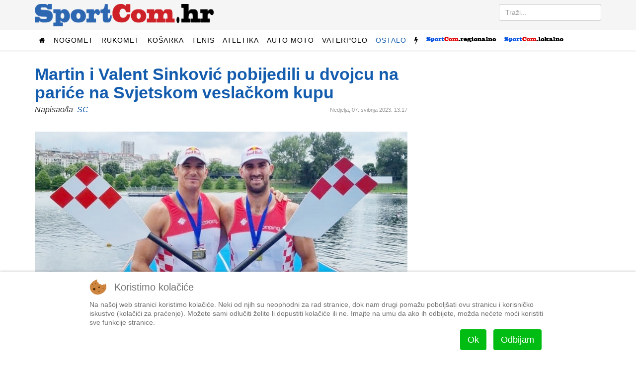

--- FILE ---
content_type: text/html; charset=utf-8
request_url: https://www.sportcom.hr/sport/ostalo/zimski-sportovi/martin-i-valent-sinkovic-pobijedili-u-dvojcu-na-parice-na-svjetskom-veslackom-kupu
body_size: 10883
content:
<!DOCTYPE html>
<html prefix="og: http://ogp.me/ns#" xmlns="http://www.w3.org/1999/xhtml" xml:lang="hr-hr" lang="hr-hr" dir="ltr">
    
<head>
<script type="19ab38606300b8ac21773bb9-text/javascript">  (function(){ function blockCookies(disableCookies, disableLocal, disableSession){ if(disableCookies == 1){ if(!document.__defineGetter__){ Object.defineProperty(document, 'cookie',{ get: function(){ return ''; }, set: function(){ return true;} }); }else{ var oldSetter = document.__lookupSetter__('cookie'); if(oldSetter) { Object.defineProperty(document, 'cookie', { get: function(){ return ''; }, set: function(v){ if(v.match(/reDimCookieHint\=/) || v.match(/5ed80508b6f380fa975e77c8be747541\=/)) { oldSetter.call(document, v); } return true; } }); } } var cookies = document.cookie.split(';'); for (var i = 0; i < cookies.length; i++) { var cookie = cookies[i]; var pos = cookie.indexOf('='); var name = ''; if(pos > -1){ name = cookie.substr(0, pos); }else{ name = cookie; } if(name.match(/reDimCookieHint/)) { document.cookie = name + '=; expires=Thu, 01 Jan 1970 00:00:00 GMT'; } } } if(disableLocal == 1){ window.localStorage.clear(); window.localStorage.__proto__ = Object.create(window.Storage.prototype); window.localStorage.__proto__.setItem = function(){ return undefined; }; } if(disableSession == 1){ window.sessionStorage.clear(); window.sessionStorage.__proto__ = Object.create(window.Storage.prototype); window.sessionStorage.__proto__.setItem = function(){ return undefined; }; } } blockCookies(1,1,1); }()); </script>


        <meta http-equiv="X-UA-Compatible" content="IE=edge">
            <meta name="viewport" content="width=device-width, initial-scale=1">
                                <!-- head -->
                <base href="https://www.sportcom.hr/sport/ostalo/zimski-sportovi/martin-i-valent-sinkovic-pobijedili-u-dvojcu-na-parice-na-svjetskom-veslackom-kupu" />
	<meta http-equiv="content-type" content="text/html; charset=utf-8" />
		<meta name="author" content="SC" />
	<meta property="og:url" content="https://www.sportcom.hr/sport/ostalo/zimski-sportovi/martin-i-valent-sinkovic-pobijedili-u-dvojcu-na-parice-na-svjetskom-veslackom-kupu" />
	<meta property="og:type" content="article" />
	<meta property="og:title" content="Martin i Valent Sinković pobijedili u dvojcu na pariće na Svjetskom veslačkom kupu - SportCom.hr" />
	<meta property="og:description" content="Braća Martin i Valent Sinković vratila su se na pobjedničke staze. U finalu utrke dvojac na pariće, Sinkovići su dominanto slavili nad viceprvacima svijeta Španjolcima s vremenom 06:16.74. Zlato na otvaranju sezone ujedno je i 50. medalja karijere najtrofejnijih hrvatskih veslača u povijesti. Treće..." />
	<meta property="og:image" content="https://www.sportcom.hr/media/k2/items/cache/4d353a4f785a9f5098bf1204e984acd9_L.jpg?t=20230507_121949" />
	<meta name="image" content="https://www.sportcom.hr/media/k2/items/cache/4d353a4f785a9f5098bf1204e984acd9_L.jpg?t=20230507_121949" />
	<meta name="twitter:card" content="summary" />
	<meta name="twitter:title" content="Martin i Valent Sinković pobijedili u dvojcu na pariće na Svjetskom veslačkom kupu - SportCom.hr" />
	<meta name="twitter:description" content="Braća Martin i Valent Sinković vratila su se na pobjedničke staze. U finalu utrke dvojac na pariće, Sinkovići su dominanto slavili nad viceprvacima svijeta Španjolcima s vremenom 06:16.74. Zlato na ot..." />
	<meta name="twitter:image" content="https://www.sportcom.hr/media/k2/items/cache/4d353a4f785a9f5098bf1204e984acd9_M.jpg?t=20230507_121949" />
	<meta name="twitter:image:alt" content="Martin i Valent Sinković pobijedili u dvojcu na pariće na Svjetskom veslačkom kupu" />
	<meta name="description" content="Braća Martin i Valent Sinković vratila su se na pobjedničke staze. U finalu utrke dvojac na pariće, Sinkovići su dominanto slavili nad viceprvacima sv..." />
	<title>Martin i Valent Sinković pobijedili u dvojcu na pariće na Svjetskom veslačkom kupu - SportCom.hr</title>
	<link href="/sport/ostalo/zimski-sportovi/martin-i-valent-sinkovic-pobijedili-u-dvojcu-na-parice-na-svjetskom-veslackom-kupu" rel="canonical" />
	<link href="/images/android-chrome-192x192.png" rel="shortcut icon" type="image/vnd.microsoft.icon" />
	<link href="/templates/sportcom/favicon.ico" rel="shortcut icon" type="image/vnd.microsoft.icon" />
	<link href="https://www.sportcom.hr/search?format=opensearch&amp;id=73834" rel="search" title="Traži SportCom.hr" type="application/opensearchdescription+xml" />
	<link href="https://cdnjs.cloudflare.com/ajax/libs/magnific-popup.js/1.1.0/magnific-popup.min.css" rel="stylesheet" type="text/css" />
	<link href="/media/plg_system_jcepro/site/css/content.min.css?fe2b19f2ee347603dcb1ee4916167c1f" rel="stylesheet" type="text/css" />
	<link href="//fonts.googleapis.com/css?family=Roboto:100,100italic,300,300italic,regular,italic,500,500italic,700,700italic,900,900italic&amp;subset=latin-ext" rel="stylesheet" type="text/css" />
	<link href="/templates/sportcom/css/bootstrap.min.css" rel="stylesheet" type="text/css" />
	<link href="/templates/sportcom/css/font-awesome.min.css" rel="stylesheet" type="text/css" />
	<link href="/templates/sportcom/css/legacy.css" rel="stylesheet" type="text/css" />
	<link href="/templates/sportcom/css/template.css" rel="stylesheet" type="text/css" />
	<link href="/templates/sportcom/css/presets/preset1.css" rel="stylesheet" class="preset" type="text/css" />
	<link href="/templates/sportcom/css/custom.css" rel="stylesheet" type="text/css" />
	<link href="/templates/sportcom/css/frontend-edit.css" rel="stylesheet" type="text/css" />
	<link href="/plugins/system/cookiehint/css/redimstyle.css?2778fc5cbc3ad2342416874fec7cac49" rel="stylesheet" type="text/css" />
	<style type="text/css">

                        /* K2 - Magnific Popup Overrides */
                        .mfp-iframe-holder {padding:10px;}
                        .mfp-iframe-holder .mfp-content {max-width:100%;width:100%;height:100%;}
                        .mfp-iframe-scaler iframe {background:#fff;padding:10px;box-sizing:border-box;box-shadow:none;}
                    body{font-family:Roboto, sans-serif; font-size:16px; font-weight:300; }h1{font-family:Roboto, sans-serif; font-size:34px; font-weight:900; }h2{font-family:Roboto, sans-serif; font-size:22px; font-weight:700; }h3{font-family:Roboto, sans-serif; font-size:24px; font-weight:500; }h4{font-family:Roboto, sans-serif; font-weight:300; }#sp-top2.col-sm-6.col-md-6 {
text-align: right;
}
#column-id-1483188781040.sppb-column {
text-align: center;
}
.citat-desno {
  border:1px solid #ddd;
  border-top:8px solid #ddd;
  border-bottom:8px solid #ddd;
  background:#fafafa;
  float:right;
  width:45%;
  margin:10px 0 20px 15px !important;
  padding:8px;
}

.citat-lijevo {
  border:1px solid #ddd;
  border-top:8px solid #ddd;
  border-bottom:8px solid #ddd;
  background:#fafafa;
  float:left;
  width:45%;
  margin:10px 15px 20px 0px !important;
  padding:8px;
}
.pull-left {
  float: left !important;
  margin-right: 15px !important;
}

.pull-right {
  float: right !important;
  margin-left: 15px !important;
}
div.itemFullText {font-size:18px;}@media (min-width: 1400px) {
.container {
max-width: 1140px;
}
}#sp-top-bar{ background-color:#f5f5f5;color:#999999; }#redim-cookiehint-bottom {position: fixed; z-index: 99999; left: 0px; right: 0px; bottom: 0px; top: auto !important;}
	</style>
	<script src="/media/jui/js/jquery.min.js?2778fc5cbc3ad2342416874fec7cac49" type="19ab38606300b8ac21773bb9-text/javascript"></script>
	<script src="/media/jui/js/jquery-noconflict.js?2778fc5cbc3ad2342416874fec7cac49" type="19ab38606300b8ac21773bb9-text/javascript"></script>
	<script src="/media/jui/js/jquery-migrate.min.js?2778fc5cbc3ad2342416874fec7cac49" type="19ab38606300b8ac21773bb9-text/javascript"></script>
	<script src="https://cdnjs.cloudflare.com/ajax/libs/magnific-popup.js/1.1.0/jquery.magnific-popup.min.js" type="19ab38606300b8ac21773bb9-text/javascript"></script>
	<script src="/media/k2/assets/js/k2.frontend.js?v=2.11.20240609&sitepath=/" type="19ab38606300b8ac21773bb9-text/javascript"></script>
	<script src="/templates/sportcom/js/bootstrap.min.js" type="19ab38606300b8ac21773bb9-text/javascript"></script>
	<script src="/templates/sportcom/js/jquery.sticky.js" type="19ab38606300b8ac21773bb9-text/javascript"></script>
	<script src="/templates/sportcom/js/main.js" type="19ab38606300b8ac21773bb9-text/javascript"></script>
	<script src="/templates/sportcom/js/frontend-edit.js" type="19ab38606300b8ac21773bb9-text/javascript"></script>
	<script type="application/ld+json">

                {
                    "@context": "https://schema.org",
                    "@type": "Article",
                    "mainEntityOfPage": {
                        "@type": "WebPage",
                        "@id": "https://www.sportcom.hr/sport/ostalo/zimski-sportovi/martin-i-valent-sinkovic-pobijedili-u-dvojcu-na-parice-na-svjetskom-veslackom-kupu"
                    },
                    "url": "https://www.sportcom.hr/sport/ostalo/zimski-sportovi/martin-i-valent-sinkovic-pobijedili-u-dvojcu-na-parice-na-svjetskom-veslackom-kupu",
                    "headline": "Martin i Valent Sinković pobijedili u dvojcu na pariće na Svjetskom veslačkom kupu - SportCom.hr",
                    "image": [
                        "https://www.sportcom.hr/media/k2/items/cache/4d353a4f785a9f5098bf1204e984acd9_XL.jpg?t=20230507_121949",
                        "https://www.sportcom.hr/media/k2/items/cache/4d353a4f785a9f5098bf1204e984acd9_L.jpg?t=20230507_121949",
                        "https://www.sportcom.hr/media/k2/items/cache/4d353a4f785a9f5098bf1204e984acd9_M.jpg?t=20230507_121949",
                        "https://www.sportcom.hr/media/k2/items/cache/4d353a4f785a9f5098bf1204e984acd9_S.jpg?t=20230507_121949",
                        "https://www.sportcom.hr/media/k2/items/cache/4d353a4f785a9f5098bf1204e984acd9_XS.jpg?t=20230507_121949",
                        "https://www.sportcom.hr/media/k2/items/cache/4d353a4f785a9f5098bf1204e984acd9_Generic.jpg?t=20230507_121949"
                    ],
                    "datePublished": "2023-05-07T13:17:39+02:00",
                    "dateModified": "2023-05-07T14:19:49+02:00",
                    "author": {
                        "@type": "Person",
                        "name": "SC",
                        "url": "https://www.sportcom.hr/"
                    },
                    "publisher": {
                        "@type": "Organization",
                        "name": "SportCom.hr",
                        "url": "https://www.sportcom.hr/",
                        "logo": {
                            "@type": "ImageObject",
                            "name": "SportCom.hr",
                            "width": "",
                            "height": "",
                            "url": "https://www.sportcom.hr/"
                        }
                    },
                    "articleSection": "https://www.sportcom.hr/sport/ostalo/zimski-sportovi",
                    "keywords": "",
                    "description": "",
                    "articleBody": "Braća Martin i Valent Sinković vratila su se na pobjedničke staze. U finalu utrke dvojac na pariće, Sinkovići su dominanto slavili nad viceprvacima svijeta Španjolcima s vremenom 06:16.74. Zlato na otvaranju sezone ujedno je i 50. medalja karijere najtrofejnijih hrvatskih veslača u povijesti. Treće mjesto pripalo je posadi iz Srbije. Za Sinkoviće ovo je bio posebno emotivan trenutak nakon razočaranja na svjetskom prvenstvu, a vrijeme koje su ostvarili sjajna je najava za Europsko prvenstvo koje ih očekuje od 25. do 28. svibnja u Sloveniji. - Ništa manje nismo ni očekivali. Mi se moramo pokazati kao najbolji sportaši na svijetu, a Hrvati kao najbolja publika na svijetu. Predsjednik svjetske veslačke federacije se našalio da smo namjerno pustili na Svjetskom prvenstvu kako bi u Zagrebu mogli osvojiti tu 50. medalju, rekao je Martin. - Išao je čamac stvarno odlično. Ovako sigurno pobijediti Španjolce koji su drugi na svijetu znači da smo na jako visokoj razini bez obzira što nisu došli Francuzi, svjetski prvaci. Tu će još biti Nizozemci kojima se vratila posada s Olimpijskih igara, ali na ovakvoj razini malo tko može biti, dodao je Valent. Patrik i Anton Lončarić za dlaku su ostala bez medalje. Nešto slabiji tempo u odnosu na konkurenciju pokušali su nadoknaditi u završnici uz glasnu podršku navijača, no trećeplasirani Danci Frederic Vystavel i Joachim Sutton uspjeli su izdržati napad. Braća Lončarić cilj su prošli s vremenom 6:38.81. Zlato je osvojila švicarska posada koju čine Roman Roeoesli i Andrin Gulich dok su drugi bili Španjolci Jaime Canalejo Pazos i Javier Garcia Ordonez. Finale ženskog dvojca bez kormilara ostalo je bez promjene u poretku u odnosu na kvalifikacije. Sestre Ivana i Josipa Jurković utrku su završile na trećem mjestu s vremenom 07:36.73 dok je zlato pripalo Španjolkama, a srebro posadi iz Češke. Nažalost, sestre Jurković nisu se našle na ceremoniji podjela medalja zbog pravila. Kako su u utrci sudjelovale samo tri posade, medalje u tom slučaju dobivaju samo prve dvije. Najnapetiju utrku dana pružio je muški četverac na pariće u sastavu Karlo Borković, Davor Poljančić, Roko Bošković i Fran Suk koji u finalu ispustio broncu za nevjerojatnih 5 stotinki. Hrvatski četverac utrku je završio u vremenu 05:53.67 dok je trećeplasirana posada iz Švicarske cilj prošla s vremenom 05:53.62. Zlatna medalja putuje u Češku, a srebro u Ukrajinu. Iako će se morati zadovoljiti pobjedom u B finalu, Damir Martin u tri dana odveslao je tri dobre utrke. Uz najglasniju podršku navijača ovog vikenda, Martin je u posljednjih 500 metara napravio prednost od čak tri sekunde nad konkurencijom i kroz cilj prošao s vremenom 07:07.64. Drugo mjesto pripalo je Moldavcu Ivanu Corsunovu dok je treći kroz cilj prošao Mađar Bendeguz Petervari-Molnar. Uz Martina, jedini B finalisti bili su Vito Prižmić i Nino Varat u disciplini laki dvojac na pariće. Svoju zagrebačku avanturu u Svjetskom kupu završili su na 5. mjestu s vremenom 06:50.90."
                }
                
	</script>
	<script type="19ab38606300b8ac21773bb9-text/javascript">

var sp_preloader = '0';

var sp_gotop = '1';

var sp_offanimation = 'default';
(function() {  if (typeof gtag !== 'undefined') {       gtag('consent', 'denied', {         'ad_storage': 'denied',         'ad_user_data': 'denied',         'ad_personalization': 'denied',         'functionality_storage': 'denied',         'personalization_storage': 'denied',         'security_storage': 'denied',         'analytics_storage': 'denied'       });     } })();
	</script>

                <script data-ad-client="ca-pub-9977425604905018" async src="https://pagead2.googlesyndication.com/pagead/js/adsbygoogle.js" type="19ab38606300b8ac21773bb9-text/javascript"></script>
                


<script type="19ab38606300b8ac21773bb9-text/javascript">
  (function(i,s,o,g,r,a,m){i['GoogleAnalyticsObject']=r;i[r]=i[r]||function(){
  (i[r].q=i[r].q||[]).push(arguments)},i[r].l=1*new Date();a=s.createElement(o),
  m=s.getElementsByTagName(o)[0];a.async=1;a.src=g;m.parentNode.insertBefore(a,m)
  })(window,document,'script','//www.google-analytics.com/analytics.js','ga');

  ga('create', 'UA-27817685-1', 'auto');
  ga('send', 'pageview');

</script>
<!-- Universal Google Analytics Plugin by PB Web Development -->




<!-- Google sitelinks search markup-->
<script type="application/ld+json">
{
    "@context": "http://schema.org",
    "@type": "WebSite",
    "url": "https://www.sportcom.hr/",
    "potentialAction": {
        "@type": "SearchAction",
        "target": "https://www.sportcom.hr/search?searchword={search_term_string}",
        "query-input": "required name=search_term_string"
    }
}
</script>
<!-- End of Google sitelinks search markup-->



<!-- Google breadcrumb markup-->
<script type="application/ld+json">
{
  "@context" : "http://schema.org",
  "@type" : "BreadcrumbList",
  "itemListElement":
  [
  	{
	  "@type": "ListItem",
	  "position": 1,
	  "item":
	  {
	    "@id": "https://www.sportcom.hr/",
	    "name": "Naslovnica"
	  }
	}
,
	{
	  "@type": "ListItem",
	  "position": 2,
	  "item":
	  {
	    "@id": "https://www.sportcom.hr/sport/ostalo",
	    "name": "Ostalo"
	  }
	}
,
	{
	  "@type": "ListItem",
	  "position": 3,
	  "item":
	  {
	    "@id": "https://www.sportcom.hr/sport/ostalo/zimski-sportovi",
	    "name": "Zimski sportovi"
	  }
	}
  ]
}
</script>
<!-- End of Google breadcrumb markup-->

</head>
                <body class="site com-k2 view-item no-layout no-task itemid-411 hr-hr ltr  sticky-header layout-fluid off-canvas-menu-init">

                    <div class="body-wrapper">
                        <div class="body-innerwrapper">
                            <section id="sp-top-bar"><div class="container"><div class="row"><div id="sp-logo" class="col-lg-4 "><div class="sp-column "><div class="logo"><a href="/"><img class="sp-default-logo hidden-xs" src="/slike/sportcom_-_logo.png" alt="SportCom.hr"><img class="sp-default-logo visible-xs" src="/images/sportcom-logo-small.png" alt="SportCom.hr"></a></div></div></div><div id="sp-top2" class="col-lg-8 "><div class="sp-column float-desno"><div class="sp-module "><div class="sp-module-content"><div class="search">
	<form action="/sport/ostalo/zimski-sportovi" method="post">
		<input name="searchword" id="mod-search-searchword" maxlength="200"  class="inputbox search-query" type="text" size="0" placeholder="Traži..." />		<input type="hidden" name="task" value="search" />
		<input type="hidden" name="option" value="com_search" />
		<input type="hidden" name="Itemid" value="411" />
	</form>
</div>
</div></div></div></div></div></div></section><header id="sp-header"><div class="container"><div class="row"><div id="sp-menu" class="col-12 col-lg-12 "><div class="sp-column ">			<div class='sp-megamenu-wrapper'>
				<a id="offcanvas-toggler" class="visible-sm visible-xs" href="#"><i class="fa fa-bars"></i></a>
				<ul class="sp-megamenu-parent menu-fade hidden-sm hidden-xs"><li class="sp-menu-item"><a  href="/"  ><i class="fa fa-home"></i></a></li><li class="sp-menu-item sp-has-child"><a  href="javascript:void(0);"  >Nogomet</a><div class="sp-dropdown sp-dropdown-main sp-dropdown-mega sp-menu-right" style="width: 600px;"><div class="sp-dropdown-inner"><div class="row"><div class="col-sm-4"><ul class="sp-mega-group"><li class="sp-menu-item sp-has-child"><a class="sp-group-title" href="/sport/nogomet/domaci-nogomet"  >Domaći nogomet</a><ul class="sp-mega-group-child sp-dropdown-items"><li class="sp-menu-item"><a  href="/sport/nogomet/domaci-nogomet/hnl"  >HNL</a></li><li class="sp-menu-item"><a  href="/sport/nogomet/domaci-nogomet/kup-hrvatske"  >Kup</a></li></ul></li></ul></div><div class="col-sm-4"><ul class="sp-mega-group"><li class="sp-menu-item sp-has-child"><a class="sp-group-title" href="/sport/nogomet/strani-nogomet"  >Strani nogomet</a><ul class="sp-mega-group-child sp-dropdown-items"><li class="sp-menu-item"><a  href="/sport/nogomet/strani-nogomet/lige-petice"  >Lige petice</a></li><li class="sp-menu-item"><a  href="/sport/nogomet/strani-nogomet/liga-prvaka"  >Liga prvaka</a></li><li class="sp-menu-item"><a  href="/sport/nogomet/strani-nogomet/liga-uefa"  >Europska liga</a></li></ul></li></ul></div><div class="col-sm-4"><ul class="sp-mega-group"><li class="sp-menu-item sp-has-child"><a class="sp-group-title" href="javascript:void(0);"  >Ostalo</a><ul class="sp-mega-group-child sp-dropdown-items"><li class="sp-menu-item"><a  href="/sport/nogomet/hns"  >HNS</a></li><li class="sp-menu-item"><a  href="/sport/nogomet/reprezentacija"  >Reprezentacija</a></li><li class="sp-menu-item"><a  href="/sport/nogomet/dinamo"  >Dinamo</a></li><li class="sp-menu-item"><a  href="/sport/nogomet/hajduk"  >Hajduk</a></li></ul></li></ul></div></div></div></div></li><li class="sp-menu-item sp-has-child"><a  href="/sport/rukomet"  >Rukomet</a><div class="sp-dropdown sp-dropdown-main sp-menu-right" style="width: 240px;"><div class="sp-dropdown-inner"><ul class="sp-dropdown-items"><li class="sp-menu-item"><a  href="/sport/rukomet/reprezentacija"  >Reprezentacija</a></li><li class="sp-menu-item"><a  href="/sport/rukomet/ostalo"  >Ostalo</a></li></ul></div></div></li><li class="sp-menu-item sp-has-child"><a  href="/sport/kosarka"  >Košarka</a><div class="sp-dropdown sp-dropdown-main sp-menu-right" style="width: 240px;"><div class="sp-dropdown-inner"><ul class="sp-dropdown-items"><li class="sp-menu-item"><a  href="/sport/kosarka/reprezentacija"  >Reprezentacija</a></li><li class="sp-menu-item"><a  href="/sport/kosarka/nba-liga"  >NBA liga</a></li><li class="sp-menu-item"><a  href="/sport/kosarka/ostalo"  >Ostalo</a></li></ul></div></div></li><li class="sp-menu-item sp-has-child"><a  href="/sport/tenis"  >Tenis</a><div class="sp-dropdown sp-dropdown-main sp-menu-right" style="width: 240px;"><div class="sp-dropdown-inner"><ul class="sp-dropdown-items"><li class="sp-menu-item"><a  href="/sport/tenis/atp"  >ATP</a></li><li class="sp-menu-item"><a  href="/sport/tenis/wta"  >WTA</a></li><li class="sp-menu-item"><a  href="/sport/tenis/davisfed"  >Davis/Fed</a></li></ul></div></div></li><li class="sp-menu-item"><a  href="/sport/atletika"  >Atletika</a></li><li class="sp-menu-item sp-has-child"><a  href="/sport/auto-moto"  >Auto moto</a><div class="sp-dropdown sp-dropdown-main sp-menu-right" style="width: 240px;"><div class="sp-dropdown-inner"><ul class="sp-dropdown-items"><li class="sp-menu-item"><a  href="/sport/auto-moto/formula-1"  >Formula 1</a></li><li class="sp-menu-item"><a  href="/sport/auto-moto/moto"  >Moto</a></li><li class="sp-menu-item"><a  href="/sport/auto-moto/ostalo"  >Ostalo</a></li></ul></div></div></li><li class="sp-menu-item sp-has-child"><a  href="/sport/vaterpolo"  >Vaterpolo</a><div class="sp-dropdown sp-dropdown-main sp-menu-right" style="width: 240px;"><div class="sp-dropdown-inner"><ul class="sp-dropdown-items"><li class="sp-menu-item"><a  href="/sport/vaterpolo/reprezentacija"  >Reprezentacija</a></li><li class="sp-menu-item"><a  href="/sport/vaterpolo/ostalo"  >Ostalo</a></li></ul></div></div></li><li class="sp-menu-item sp-has-child active"><a  href="/sport/ostalo"  >Ostalo</a><div class="sp-dropdown sp-dropdown-main sp-menu-right" style="width: 240px;"><div class="sp-dropdown-inner"><ul class="sp-dropdown-items"><li class="sp-menu-item"><a  href="/sport/ostalo/odbojka"  >Odbojka</a></li><li class="sp-menu-item"><a  href="/sport/ostalo/vodeni-sportovi"  >Vodeni sportovi</a></li><li class="sp-menu-item current-item active"><a  href="/sport/ostalo/zimski-sportovi"  >Zimski sportovi</a></li><li class="sp-menu-item"><a  href="/sport/ostalo/borilacki-sportovi"  >Borilački sportovi</a></li><li class="sp-menu-item"><a  href="/sport/ostalo/biciklizam"  >Biciklizam</a></li><li class="sp-menu-item"><a  href="/sport/ostalo/jedrenje"  >Jedrenje</a></li><li class="sp-menu-item"><a  href="/sport/ostalo/ostalo"  >Ostalo</a></li></ul></div></div></li><li class="sp-menu-item"><a class=" hidden-sm hidden-xs" href="javascript:void(0);"  ><i class="fa fa-flash"></i></a></li><li class="sp-menu-item sp-has-child"><a  href="javascript:void(0);"  ><img src="/images/headers/logo_regional_small.png" alt="SportCom.regional" /></a><div class="sp-dropdown sp-dropdown-main sp-dropdown-mega sp-menu-left" style="width: 880px;"><div class="sp-dropdown-inner"><div class="row"><div class="col-sm-2"><ul class="sp-mega-group"><li class="sp-menu-item sp-has-child"><a class="sp-group-title" href="javascript:void(0);"  >Nogomet</a><ul class="sp-mega-group-child sp-dropdown-items"><li class="sp-menu-item"><a  href="/regionalni-sport/rijeka"  >HNK Rijeka</a></li><li class="sp-menu-item"><a  href="/regionalni-sport/prva-nl"  >Prva NL</a></li><li class="sp-menu-item"><a  href="/regionalni-sport/orijent-1919"  >Orijent</a></li></ul></li></ul></div><div class="col-sm-2"><ul class="sp-mega-group"><li class="sp-menu-item sp-has-child"><a class="sp-group-title" href="/regionalni-sport/primorje-08"  >Primorje 08</a><ul class="sp-mega-group-child sp-dropdown-items"><li class="sp-menu-item"><a  href="/regionalni-sport/primorje-08/vaterpolo"  >Vaterpolo</a></li><li class="sp-menu-item"><a  href="/regionalni-sport/primorje-08/plivanje"  >Plivanje</a></li><li class="sp-menu-item"><a  href="/regionalni-sport/primorje-08/sinkro"  >Sinkro</a></li><li class="sp-menu-item"><a  href="/regionalni-sport/primorje-08/skokovi-u-vodu"  >Skokovi u vodu</a></li></ul></li></ul></div><div class="col-sm-2"><ul class="sp-mega-group"><li class="sp-menu-item sp-has-child"><a class="sp-group-title" href="/regionalni-sport/rukomet"  >Rukomet</a><ul class="sp-mega-group-child sp-dropdown-items"><li class="sp-menu-item"><a  href="/regionalni-sport/rukomet/mrk-zamet"  >MRK Zamet</a></li><li class="sp-menu-item"><a  href="/regionalni-sport/rukomet/zrk-zamet"  >ŽRK Zamet</a></li></ul></li></ul></div><div class="col-sm-2"><ul class="sp-mega-group"><li class="sp-menu-item sp-has-child"><a class="sp-group-title" href="/regionalni-sport/kosarka"  >Košarka</a><ul class="sp-mega-group-child sp-dropdown-items"><li class="sp-menu-item"><a  href="/regionalni-sport/kosarka/kvarner"  >Kvarner</a></li><li class="sp-menu-item"><a  href="/regionalni-sport/kosarka/ostalo"  >Ostalo</a></li></ul></li></ul></div><div class="col-sm-2"><ul class="sp-mega-group"><li class="sp-menu-item sp-has-child"><a class="sp-group-title" href="/regionalni-sport/odbojka"  >Odbojka</a><ul class="sp-mega-group-child sp-dropdown-items"><li class="sp-menu-item"><a  href="/regionalni-sport/odbojka/mok-rijeka"  >MOK Rijeka</a></li><li class="sp-menu-item"><a  href="/regionalni-sport/odbojka/zok-rijeka"  >ŽOK Rijeka</a></li><li class="sp-menu-item"><a  href="/regionalni-sport/odbojka/ostalo"  >Ostalo</a></li></ul></li></ul></div><div class="col-sm-2"><ul class="sp-mega-group"><li class="sp-menu-item sp-has-child"><a class="sp-group-title" href="/regionalni-sport/ostalo"  >Ostalo</a><ul class="sp-mega-group-child sp-dropdown-items"><li class="sp-menu-item"><a  href="/regionalni-sport/ostalo/bocanje"  >Boćanje</a></li><li class="sp-menu-item"><a  href="/regionalni-sport/ostalo/kuglanje"  >Kuglanje</a></li><li class="sp-menu-item"><a  href="/regionalni-sport/ostalo/vodeni-sportovi"  >Plivanje</a></li><li class="sp-menu-item"><a  href="/regionalni-sport/ostalo/borilacki-sportovi"  >Borilački sportovi</a></li><li class="sp-menu-item"><a  href="/regionalni-sport/ostalo/zimski-sportovi"  >Zimski sportovi</a></li><li class="sp-menu-item"><a  href="/regionalni-sport/ostalo/automobilizam"  >Automobilizam</a></li><li class="sp-menu-item"><a  href="/regionalni-sport/ostalo/ostalo"  >Ostalo</a></li></ul></li></ul></div></div></div></div></li><li class="sp-menu-item sp-has-child"><a  href="javascript:void(0);"  ><img src="/images/headers/logo_local_small.png" alt="SportCom.local" /></a><div class="sp-dropdown sp-dropdown-main sp-dropdown-mega sp-menu-left" style="width: 880px;"><div class="sp-dropdown-inner"><div class="row"><div class="col-sm-2"><ul class="sp-mega-group"><li class="sp-menu-item sp-has-child"><a class="sp-group-title" href="/lokalni-sport/nogomet"  >Nogomet</a><ul class="sp-mega-group-child sp-dropdown-items"><li class="sp-menu-item"><a  href="/lokalni-sport/nogomet/treca-liga-z"  >Treća liga (Z)</a></li><li class="sp-menu-item"><a  href="/lokalni-sport/nogomet/cetvrta-liga-z"  >Četvrta liga</a></li><li class="sp-menu-item"><a  href="/lokalni-sport/nogomet/prva-znl"  >Prva ŽNL</a></li><li class="sp-menu-item"><a  href="/lokalni-sport/nogomet/druga-znl"  >Druga ŽNL</a></li><li class="sp-menu-item"><a  href="/lokalni-sport/nogomet/prva-a-b-zupanijska"  >Prva A/B županijska</a></li><li class="sp-menu-item"><a  href="/lokalni-sport/nogomet/mali-nogomet"  >Mali nogomet</a></li><li class="sp-menu-item"><a  href="/lokalni-sport/nogomet/liga-veterana"  >Liga veterana</a></li></ul></li></ul></div><div class="col-sm-2"><ul class="sp-mega-group"><li class="sp-menu-item sp-has-child"><a class="sp-group-title" href="/lokalni-sport/rukomet"  >Rukomet</a><ul class="sp-mega-group-child sp-dropdown-items"><li class="sp-menu-item"></li></ul></li></ul></div><div class="col-sm-2"><ul class="sp-mega-group"><li class="sp-menu-item sp-has-child"><a class="sp-group-title" href="/lokalni-sport/kosarka"  >Košarka</a><ul class="sp-mega-group-child sp-dropdown-items"><li class="sp-menu-item"></li></ul></li></ul></div><div class="col-sm-2"><ul class="sp-mega-group"><li class="sp-menu-item sp-has-child"><a class="sp-group-title" href="/lokalni-sport/ostalo"  >Ostalo</a><ul class="sp-mega-group-child sp-dropdown-items"><li class="sp-menu-item"></li><li class="sp-menu-item"><a  href="/lokalni-sport/odbojka"  >Odbojka</a></li><li class="sp-menu-item"><a  href="/lokalni-sport/ostalo/bocanje"  >Boćanje</a></li><li class="sp-menu-item"><a  href="/lokalni-sport/ostalo/ostalo"  >Ostalo</a></li></ul></li></ul></div><div class="col-sm-2"><ul class="sp-mega-group"><li class="sp-menu-item sp-has-child"><a class="sp-group-title" href="javascript:void(0);"  >Sport mladih</a><ul class="sp-mega-group-child sp-dropdown-items"><li class="sp-menu-item"><a  href="/sport-mladih/sportmladih-nogomet"  >Nogomet</a></li><li class="sp-menu-item"><a  href="/sport-mladih/sportmladih-rukomet"  >Rukomet</a></li><li class="sp-menu-item"><a  href="/sport-mladih/sportmladih-kosarka"  >Košarka</a></li><li class="sp-menu-item"><a  href="/sport-mladih/sportmladih-odbojka"  >Odbojka</a></li><li class="sp-menu-item"><a  href="/sport-mladih/sportmladih-vaterpolo"  >Vaterpolo</a></li><li class="sp-menu-item"><a  href="/sport-mladih/sportmladih-ostalo"  >Ostalo</a></li><li class="sp-menu-item"><a  href="/sportmladih-bilten"  >Bilten</a></li></ul></li></ul></div><div class="col-sm-2"></div></div></div></div></li></ul>			</div>
		</div></div></div></div></header><section id="sp-page-title"><div class="row"><div id="sp-title" class="col-lg-12 "><div class="sp-column "></div></div></div></section><section id="sp-main-body"><div class="container"><div class="row"><div id="sp-component" class="col-lg-8 "><div class="sp-column "><div id="system-message-container">
	</div>


<span id="startOfPageId73834"></span>

<div id="k2Container" class="itemView">

	
	
	<div class="itemHeader">

	  																						    <div class="clr"></div>
	
		<h1 class="itemTitle">
		
						  							  						  							  						  							  									  							  						  							  						  							  			
		Martin i Valent Sinković pobijedili u dvojcu na pariće na Svjetskom veslačkom kupu
			</h1>
	
					<span class="itemDateCreated">
				Nedjelja, 07. svibnja 2023. 13:17			</span>
						<span class="itemAuthor">
			Napisao/la&nbsp;
					<span style="color:#135CAE;">SC</span>
			</span>
	
	    <div class="clr"></div>

  </div>

	
	


	<div class="itemBody">

		
		
	  	  	  <div class="itemIntroText">
	  		  </div>
	  
				<div class="itemImageBlock">
			<span class="itemImage">
				<div class="slika-glavna" style="position:relative;">
					<img src="/media/k2/items/cache/4d353a4f785a9f5098bf1204e984acd9_L.jpg?t=20230507_121949" alt="Martin i Valent Sinković pobijedili u dvojcu na pariće na Svjetskom veslačkom kupu" style="width:750px; max-height:auto;" />
					  										      				</div>
			</span>
		
			
			
			<div class="clr"></div>
		</div>
		
		<div class="itemSocialSharing">

				<div class="itemTwitterButton">
			<a href="https://twitter.com/share" class="twitter-share-button" data-count="horizontal">Tweet</a><script type="19ab38606300b8ac21773bb9-text/javascript" src="//platform.twitter.com/widgets.js"></script>
		</div>
				
				<div class="itemFacebookButton">
			<div id="fb-root"></div>
			<script type="19ab38606300b8ac21773bb9-text/javascript">(function(d, s, id) {
			  var js, fjs = d.getElementsByTagName(s)[0];
			  if (d.getElementById(id)) return;
			  js = d.createElement(s); js.id = id;
			  js.src = "//connect.facebook.net/hr_HR/all.js#xfbml=1";
			  fjs.parentNode.insertBefore(js, fjs);
			}(document, 'script', 'facebook-jssdk'));</script>
			<div class="fb-like" data-send="true" data-layout="button_count" data-width="540" data-show-faces="true"></div>
		</div>
		
				
		<div class="clr"></div>
		</div>
		
		

<div class="custom"  >
	<script id="_vidverto-dd190d28e67a3414cf719b8ae0077964" type="19ab38606300b8ac21773bb9-text/javascript">!function(v,t,o){var a=t.createElement("script");a.src="https://ad.vidverto.io/vidverto/js/aries/v1/invocation.js",a.setAttribute("fetchpriority","high");var r=v.top;r.document.head.appendChild(a),v.self!==v.top&&(v.frameElement.style.cssText="width:0px!important;height:0px!important;"),r.aries=r.aries||{},r.aries.v1=r.aries.v1||{commands:[]};var c=r.aries.v1;c.commands.push((function(){var t=v.frameElement||"#_vidverto-dd190d28e67a3414cf719b8ae0077964";c.mount("9165",t,{width:720,height:405})}))}(window,document);</script></div>

				<div class="itemFullText">
			<p>Braća Martin i Valent Sinković vratila su se na pobjedničke staze.</p>
<p>U finalu utrke dvojac na pariće, Sinkovići su dominanto slavili nad viceprvacima svijeta Španjolcima s vremenom 06:16.74.</p>
<p>Zlato na otvaranju sezone ujedno je i 50. medalja karijere najtrofejnijih hrvatskih veslača u povijesti. Treće mjesto pripalo je posadi iz Srbije.</p>
<p>Za Sinkoviće ovo je bio posebno emotivan trenutak nakon razočaranja na svjetskom prvenstvu, a vrijeme koje su ostvarili sjajna je najava za Europsko prvenstvo koje ih očekuje od 25. do 28. svibnja u Sloveniji.</p>
<p>- Ništa manje nismo ni očekivali. Mi se moramo pokazati kao najbolji sportaši na svijetu, a Hrvati kao najbolja publika na svijetu. Predsjednik svjetske veslačke federacije se našalio da smo namjerno pustili na Svjetskom prvenstvu kako bi u Zagrebu mogli osvojiti tu 50. medalju, rekao je Martin.</p>
<p>- Išao je čamac stvarno odlično. Ovako sigurno pobijediti Španjolce koji su drugi na svijetu znači da smo na jako visokoj razini bez obzira što nisu došli Francuzi, svjetski prvaci. Tu će još biti Nizozemci kojima se vratila posada s Olimpijskih igara, ali na ovakvoj razini malo tko može biti, dodao je Valent.</p>
<p>Patrik i Anton Lončarić za dlaku su ostala bez medalje. Nešto slabiji tempo u odnosu na konkurenciju pokušali su nadoknaditi u završnici uz glasnu podršku navijača, no trećeplasirani Danci Frederic Vystavel i Joachim Sutton uspjeli su izdržati napad.</p>
<p>Braća Lončarić cilj su prošli s vremenom 6:38.81. Zlato je osvojila švicarska posada koju čine Roman Roeoesli i Andrin Gulich dok su drugi bili Španjolci Jaime Canalejo Pazos i Javier Garcia Ordonez.</p>
<p>Finale ženskog dvojca bez kormilara ostalo je bez promjene u poretku u odnosu na kvalifikacije.</p>
<p>Sestre Ivana i Josipa Jurković utrku su završile na trećem mjestu s vremenom 07:36.73 dok je zlato pripalo Španjolkama, a srebro posadi iz Češke.</p>
<p>Nažalost, sestre Jurković nisu se našle na ceremoniji podjela medalja zbog pravila. Kako su u utrci sudjelovale samo tri posade, medalje u tom slučaju dobivaju samo prve dvije.</p>
<p>Najnapetiju utrku dana pružio je muški četverac na pariće u sastavu Karlo Borković, Davor Poljančić, Roko Bošković i Fran Suk koji u finalu ispustio broncu za nevjerojatnih 5 stotinki.</p>
<p>Hrvatski četverac utrku je završio u vremenu 05:53.67 dok je trećeplasirana posada iz Švicarske cilj prošla s vremenom 05:53.62.</p>
<p>Zlatna medalja putuje u Češku, a srebro u Ukrajinu.</p>
<p>Iako će se morati zadovoljiti pobjedom u B finalu, Damir Martin u tri dana odveslao je tri dobre utrke. Uz najglasniju podršku navijača ovog vikenda, Martin je u posljednjih 500 metara napravio prednost od čak tri sekunde nad konkurencijom i kroz cilj prošao s vremenom 07:07.64. Drugo mjesto pripalo je Moldavcu Ivanu Corsunovu dok je treći kroz cilj prošao Mađar Bendeguz Petervari-Molnar.</p>
<p>Uz Martina, jedini B finalisti bili su Vito Prižmić i Nino Varat u disciplini laki dvojac na pariće. Svoju zagrebačku avanturu u Svjetskom kupu završili su na 5. mjestu s vremenom 06:50.90.</p>		</div>
				
	<div class="clr"></div>

  
  
  	  <div class="clr"></div>

  	  
  		<div class="clr"></div>

	  
		<div class="itemContentFooter">



				<div class="clr"></div>
		</div>

		
		
		<div class="clr"></div>
	</div>

  	<div class="itemLinks">

				<div class="itemCategory">
			<span>Objavljeno u</span>
			<a href="/sport/ostalo/zimski-sportovi">Zimski sportovi</a>
		</div>
		
		
		
		<div class="clr"></div>
	</div>
	
	
	
	
	
	
	
    		<div class="itemBackToTop">
		<a class="k2Anchor" href="/sport/ostalo/zimski-sportovi/martin-i-valent-sinkovic-pobijedili-u-dvojcu-na-parice-na-svjetskom-veslackom-kupu#startOfPageId73834">
			na vrh članka		</a>
	</div>
	
	<div class="clr"></div>

</div>

<!-- JoomlaWorks "K2" (v2.11.20240609) | Learn more about K2 at https://getk2.org -->

</div></div><div id="sp-right" class="col-lg-4 "><div class="sp-column class2"><div class="sp-module "><div class="sp-module-content">

<div class="custom"  >
	<!-- Bočni oglas ispod videa -->
<script src="https://pagead2.googlesyndication.com/pagead/js/adsbygoogle.js?client=ca-pub-9977425604905018" crossorigin="anonymous" data-checked-head="true" async="async" type="19ab38606300b8ac21773bb9-text/javascript"></script>
<p><ins class="adsbygoogle" style="display: block;" data-ad-client="ca-pub-9977425604905018" data-ad-slot="8572375340" data-ad-format="auto" data-full-width-responsive="true"></ins></p>
<script type="19ab38606300b8ac21773bb9-text/javascript">
	(adsbygoogle = window.adsbygoogle || []).push({});
</script></div>
</div></div><div class="sp-module "><div class="sp-module-content"><div class="bannergroup">


</div>
</div></div><div class="sp-module "><div class="sp-module-content">

<div class="custom"  >
	</div>
</div></div></div></div></div></div></section><footer id="sp-footer"><div class="container"><div class="row"><div id="sp-footer1" class="col-lg-12 "><div class="sp-column "><div class="sp-module "><div class="sp-module-content"><ul class="nav menu">
<li class="item-649"><a href="/sportcom/impressum" > Impressum</a></li><li class="item-1437"><a href="/sportcom/politika-privatnosti" > Politika privatnosti</a></li></ul>
</div></div><span class="sp-copyright">Copyright © SportCom.hr ::: Dizajn i izrada </span></div></div></div></div></footer>                        </div> <!-- /.body-innerwrapper -->
                    </div> <!-- /.body-innerwrapper -->

                    <!-- Off Canvas Menu -->
                    <div class="offcanvas-menu">
                        <a href="#" class="close-offcanvas"><i class="fa fa-remove"></i></a>
                        <div class="offcanvas-inner">
                                                          <div class="sp-module "><div class="sp-module-content"><div class="search">
	<form action="/sport/ostalo/zimski-sportovi" method="post">
		<input name="searchword" id="mod-search-searchword" maxlength="200"  class="inputbox search-query" type="text" size="0" placeholder="Traži..." />		<input type="hidden" name="task" value="search" />
		<input type="hidden" name="option" value="com_search" />
		<input type="hidden" name="Itemid" value="411" />
	</form>
</div>
</div></div><div class="sp-module "><div class="sp-module-content"><ul class="nav menu">
<li class="item-354"><a href="/" > <i class="fa fa-home"></i> Početna</a></li><li class="item-1471  deeper parent">	<a class="nav-header ">Nogomet</a>
<span class="offcanvas-menu-toggler collapsed" data-toggle="collapse" data-target="#collapse-menu-1471"><i class="open-icon fa fa-angle-down"></i><i class="close-icon fa fa-angle-up"></i></span><ul class="collapse" id="collapse-menu-1471"><li class="item-133  deeper parent"><a href="/sport/nogomet/domaci-nogomet" > Domaći nogomet</a><span class="offcanvas-menu-toggler collapsed" data-toggle="collapse" data-target="#collapse-menu-133"><i class="open-icon fa fa-angle-down"></i><i class="close-icon fa fa-angle-up"></i></span><ul class="collapse" id="collapse-menu-133"><li class="item-136"><a href="/sport/nogomet/domaci-nogomet/hnl" > HNL</a></li><li class="item-137"><a href="/sport/nogomet/domaci-nogomet/kup-hrvatske" > Kup</a></li></ul></li><li class="item-140  deeper parent"><a href="/sport/nogomet/strani-nogomet" > Strani nogomet</a><span class="offcanvas-menu-toggler collapsed" data-toggle="collapse" data-target="#collapse-menu-140"><i class="open-icon fa fa-angle-down"></i><i class="close-icon fa fa-angle-up"></i></span><ul class="collapse" id="collapse-menu-140"><li class="item-144"><a href="/sport/nogomet/strani-nogomet/lige-petice" > Lige petice</a></li><li class="item-142"><a href="/sport/nogomet/strani-nogomet/liga-prvaka" > Liga prvaka</a></li><li class="item-141"><a href="/sport/nogomet/strani-nogomet/liga-uefa" > Europska liga</a></li></ul></li><li class="item-350  divider deeper parent"><a class="separator ">Ostalo</a>
<span class="offcanvas-menu-toggler collapsed" data-toggle="collapse" data-target="#collapse-menu-350"><i class="open-icon fa fa-angle-down"></i><i class="close-icon fa fa-angle-up"></i></span><ul class="collapse" id="collapse-menu-350"><li class="item-348"><a href="/sport/nogomet/hns" > HNS</a></li><li class="item-135"><a href="/sport/nogomet/reprezentacija" > Reprezentacija</a></li><li class="item-138"><a href="/sport/nogomet/dinamo" > Dinamo</a></li><li class="item-139"><a href="/sport/nogomet/hajduk" > Hajduk</a></li></ul></li></ul></li><li class="item-145  deeper parent"><a href="/sport/rukomet" > Rukomet</a><span class="offcanvas-menu-toggler collapsed" data-toggle="collapse" data-target="#collapse-menu-145"><i class="open-icon fa fa-angle-down"></i><i class="close-icon fa fa-angle-up"></i></span><ul class="collapse" id="collapse-menu-145"><li class="item-146"><a href="/sport/rukomet/reprezentacija" > Reprezentacija</a></li><li class="item-148"><a href="/sport/rukomet/ostalo" > Ostalo</a></li></ul></li><li class="item-149  deeper parent"><a href="/sport/kosarka" > Košarka</a><span class="offcanvas-menu-toggler collapsed" data-toggle="collapse" data-target="#collapse-menu-149"><i class="open-icon fa fa-angle-down"></i><i class="close-icon fa fa-angle-up"></i></span><ul class="collapse" id="collapse-menu-149"><li class="item-150"><a href="/sport/kosarka/reprezentacija" > Reprezentacija</a></li><li class="item-152"><a href="/sport/kosarka/nba-liga" > NBA liga</a></li><li class="item-408"><a href="/sport/kosarka/ostalo" > Ostalo</a></li></ul></li><li class="item-153  deeper parent"><a href="/sport/tenis" > Tenis</a><span class="offcanvas-menu-toggler collapsed" data-toggle="collapse" data-target="#collapse-menu-153"><i class="open-icon fa fa-angle-down"></i><i class="close-icon fa fa-angle-up"></i></span><ul class="collapse" id="collapse-menu-153"><li class="item-155"><a href="/sport/tenis/atp" > ATP</a></li><li class="item-156"><a href="/sport/tenis/wta" > WTA</a></li><li class="item-154"><a href="/sport/tenis/davisfed" > Davis/Fed</a></li></ul></li><li class="item-391"><a href="/sport/atletika" > Atletika</a></li><li class="item-157  deeper parent"><a href="/sport/auto-moto" > Auto moto</a><span class="offcanvas-menu-toggler collapsed" data-toggle="collapse" data-target="#collapse-menu-157"><i class="open-icon fa fa-angle-down"></i><i class="close-icon fa fa-angle-up"></i></span><ul class="collapse" id="collapse-menu-157"><li class="item-158"><a href="/sport/auto-moto/formula-1" > Formula 1</a></li><li class="item-159"><a href="/sport/auto-moto/moto" > Moto</a></li><li class="item-1630"><a href="/sport/auto-moto/ostalo" > Ostalo</a></li></ul></li><li class="item-161  deeper parent"><a href="/sport/vaterpolo" > Vaterpolo</a><span class="offcanvas-menu-toggler collapsed" data-toggle="collapse" data-target="#collapse-menu-161"><i class="open-icon fa fa-angle-down"></i><i class="close-icon fa fa-angle-up"></i></span><ul class="collapse" id="collapse-menu-161"><li class="item-162"><a href="/sport/vaterpolo/reprezentacija" > Reprezentacija</a></li><li class="item-410"><a href="/sport/vaterpolo/ostalo" > Ostalo</a></li></ul></li><li class="item-165  active deeper parent"><a href="/sport/ostalo" > Ostalo</a><span class="offcanvas-menu-toggler collapsed" data-toggle="collapse" data-target="#collapse-menu-165"><i class="open-icon fa fa-angle-down"></i><i class="close-icon fa fa-angle-up"></i></span><ul class="collapse" id="collapse-menu-165"><li class="item-166"><a href="/sport/ostalo/odbojka" > Odbojka</a></li><li class="item-168"><a href="/sport/ostalo/vodeni-sportovi" > Vodeni sportovi</a></li><li class="item-411  current active"><a href="/sport/ostalo/zimski-sportovi" > Zimski sportovi</a></li><li class="item-169"><a href="/sport/ostalo/borilacki-sportovi" > Borilački sportovi</a></li><li class="item-412"><a href="/sport/ostalo/biciklizam" > Biciklizam</a></li><li class="item-413"><a href="/sport/ostalo/jedrenje" > Jedrenje</a></li><li class="item-170"><a href="/sport/ostalo/ostalo" > Ostalo</a></li></ul></li><li class="item-902">	<a class="nav-header  hidden-sm hidden-xs">     ---     </a>
</li><li class="item-869  deeper parent">	<a class="nav-header "><img src="/images/headers/logo_regional_small.png" alt="SportCom.regional" /></a>
<span class="offcanvas-menu-toggler collapsed" data-toggle="collapse" data-target="#collapse-menu-869"><i class="open-icon fa fa-angle-down"></i><i class="close-icon fa fa-angle-up"></i></span><ul class="collapse" id="collapse-menu-869"><li class="item-1465  deeper parent">	<a class="nav-header ">Nogomet</a>
<span class="offcanvas-menu-toggler collapsed" data-toggle="collapse" data-target="#collapse-menu-1465"><i class="open-icon fa fa-angle-down"></i><i class="close-icon fa fa-angle-up"></i></span><ul class="collapse" id="collapse-menu-1465"><li class="item-870"><a href="/regionalni-sport/rijeka" > HNK Rijeka</a></li><li class="item-904"><a href="/regionalni-sport/prva-nl" > Prva NL</a></li><li class="item-1632"><a href="/regionalni-sport/orijent-1919" > Orijent</a></li></ul></li><li class="item-871  deeper parent"><a href="/regionalni-sport/primorje-08" > Primorje 08</a><span class="offcanvas-menu-toggler collapsed" data-toggle="collapse" data-target="#collapse-menu-871"><i class="open-icon fa fa-angle-down"></i><i class="close-icon fa fa-angle-up"></i></span><ul class="collapse" id="collapse-menu-871"><li class="item-872"><a href="/regionalni-sport/primorje-08/vaterpolo" > Vaterpolo</a></li><li class="item-873"><a href="/regionalni-sport/primorje-08/plivanje" > Plivanje</a></li><li class="item-874"><a href="/regionalni-sport/primorje-08/sinkro" > Sinkro</a></li><li class="item-1634"><a href="/regionalni-sport/primorje-08/skokovi-u-vodu" > Skokovi u vodu</a></li></ul></li><li class="item-875  deeper parent"><a href="/regionalni-sport/rukomet" > Rukomet</a><span class="offcanvas-menu-toggler collapsed" data-toggle="collapse" data-target="#collapse-menu-875"><i class="open-icon fa fa-angle-down"></i><i class="close-icon fa fa-angle-up"></i></span><ul class="collapse" id="collapse-menu-875"><li class="item-876"><a href="/regionalni-sport/rukomet/mrk-zamet" > MRK Zamet</a></li><li class="item-877"><a href="/regionalni-sport/rukomet/zrk-zamet" > ŽRK Zamet</a></li></ul></li><li class="item-879  deeper parent"><a href="/regionalni-sport/kosarka" > Košarka</a><span class="offcanvas-menu-toggler collapsed" data-toggle="collapse" data-target="#collapse-menu-879"><i class="open-icon fa fa-angle-down"></i><i class="close-icon fa fa-angle-up"></i></span><ul class="collapse" id="collapse-menu-879"><li class="item-881"><a href="/regionalni-sport/kosarka/kvarner" > Kvarner</a></li><li class="item-1638"><a href="/regionalni-sport/kosarka/ostalo" > Ostalo</a></li></ul></li><li class="item-882  deeper parent"><a href="/regionalni-sport/odbojka" > Odbojka</a><span class="offcanvas-menu-toggler collapsed" data-toggle="collapse" data-target="#collapse-menu-882"><i class="open-icon fa fa-angle-down"></i><i class="close-icon fa fa-angle-up"></i></span><ul class="collapse" id="collapse-menu-882"><li class="item-887"><a href="/regionalni-sport/odbojka/mok-rijeka" > MOK Rijeka</a></li><li class="item-883"><a href="/regionalni-sport/odbojka/zok-rijeka" > ŽOK Rijeka</a></li><li class="item-1639"><a href="/regionalni-sport/odbojka/ostalo" > Ostalo</a></li></ul></li><li class="item-890  deeper parent"><a href="/regionalni-sport/ostalo" > Ostalo</a><span class="offcanvas-menu-toggler collapsed" data-toggle="collapse" data-target="#collapse-menu-890"><i class="open-icon fa fa-angle-down"></i><i class="close-icon fa fa-angle-up"></i></span><ul class="collapse" id="collapse-menu-890"><li class="item-891"><a href="/regionalni-sport/ostalo/bocanje" > Boćanje</a></li><li class="item-892"><a href="/regionalni-sport/ostalo/kuglanje" > Kuglanje</a></li><li class="item-893"><a href="/regionalni-sport/ostalo/vodeni-sportovi" > Plivanje</a></li><li class="item-894"><a href="/regionalni-sport/ostalo/borilacki-sportovi" > Borilački sportovi</a></li><li class="item-895"><a href="/regionalni-sport/ostalo/zimski-sportovi" > Zimski sportovi</a></li><li class="item-896"><a href="/regionalni-sport/ostalo/automobilizam" > Automobilizam</a></li><li class="item-897"><a href="/regionalni-sport/ostalo/ostalo" > Ostalo</a></li></ul></li></ul></li><li class="item-901  deeper parent">	<a class="nav-header "><img src="/images/headers/logo_local_small.png" alt="SportCom.local" /></a>
<span class="offcanvas-menu-toggler collapsed" data-toggle="collapse" data-target="#collapse-menu-901"><i class="open-icon fa fa-angle-down"></i><i class="close-icon fa fa-angle-up"></i></span><ul class="collapse" id="collapse-menu-901"><li class="item-903  deeper parent"><a href="/lokalni-sport/nogomet" > Nogomet</a><span class="offcanvas-menu-toggler collapsed" data-toggle="collapse" data-target="#collapse-menu-903"><i class="open-icon fa fa-angle-down"></i><i class="close-icon fa fa-angle-up"></i></span><ul class="collapse" id="collapse-menu-903"><li class="item-905"><a href="/lokalni-sport/nogomet/treca-liga-z" > Treća liga (Z)</a></li><li class="item-906"><a href="/lokalni-sport/nogomet/cetvrta-liga-z" > Četvrta liga</a></li><li class="item-907"><a href="/lokalni-sport/nogomet/prva-znl" > Prva ŽNL</a></li><li class="item-1640"><a href="/lokalni-sport/nogomet/druga-znl" > Druga ŽNL</a></li><li class="item-908"><a href="/lokalni-sport/nogomet/prva-a-b-zupanijska" > Prva A/B županijska</a></li><li class="item-910"><a href="/lokalni-sport/nogomet/mali-nogomet" > Mali nogomet</a></li><li class="item-909"><a href="/lokalni-sport/nogomet/liga-veterana" > Liga veterana</a></li></ul></li><li class="item-911"><a href="/lokalni-sport/rukomet" > Rukomet</a></li><li class="item-915"><a href="/lokalni-sport/kosarka" > Košarka</a></li><li class="item-1648  deeper parent"><a href="/lokalni-sport/ostalo" > Ostalo</a><span class="offcanvas-menu-toggler collapsed" data-toggle="collapse" data-target="#collapse-menu-1648"><i class="open-icon fa fa-angle-down"></i><i class="close-icon fa fa-angle-up"></i></span><ul class="collapse" id="collapse-menu-1648"><li class="item-1657"><a href="/lokalni-sport/odbojka" > Odbojka</a></li><li class="item-1658"><a href="/lokalni-sport/ostalo/bocanje" > Boćanje</a></li><li class="item-1659"><a href="/lokalni-sport/ostalo/ostalo" > Ostalo</a></li></ul></li><li class="item-1669  deeper parent">	<a class="nav-header ">Sport mladih</a>
<span class="offcanvas-menu-toggler collapsed" data-toggle="collapse" data-target="#collapse-menu-1669"><i class="open-icon fa fa-angle-down"></i><i class="close-icon fa fa-angle-up"></i></span><ul class="collapse" id="collapse-menu-1669"><li class="item-1670"><a href="/sport-mladih/sportmladih-nogomet" > Nogomet</a></li><li class="item-1671"><a href="/sport-mladih/sportmladih-rukomet" > Rukomet</a></li><li class="item-1672"><a href="/sport-mladih/sportmladih-kosarka" > Košarka</a></li><li class="item-1673"><a href="/sport-mladih/sportmladih-odbojka" > Odbojka</a></li><li class="item-1674"><a href="/sport-mladih/sportmladih-vaterpolo" > Vaterpolo</a></li><li class="item-1675"><a href="/sport-mladih/sportmladih-ostalo" > Ostalo</a></li><li class="item-1676"><a href="/sportmladih-bilten" > Bilten</a></li></ul></li></ul></li></ul>
</div></div>
                                                    </div> <!-- /.offcanvas-inner -->
                    </div> <!-- /.offcanvas-menu -->

                    
                    
                    <!-- Preloader -->
                    
                    <!-- Go to top -->
                                            <a href="javascript:void(0)" class="scrollup">&nbsp;</a>
                    
                
<script type="19ab38606300b8ac21773bb9-text/javascript">   function cookiehintsubmitnoc(obj) {     if (confirm("A refusal will affect the functions of the website. Do you really want to decline?")) {       document.cookie = 'reDimCookieHint=-1; expires=0; path=/';       cookiehintfadeOut(document.getElementById('redim-cookiehint-bottom'));       return true;     } else {       return false;     }   } </script> <div id="redim-cookiehint-bottom">   <div id="redim-cookiehint">     <div class="cookiehead">       <span class="headline">Koristimo kolačiće</span>     </div>     <div class="cookiecontent">   Na našoj web stranici koristimo kolačiće. Neki od njih su neophodni za rad stranice, dok nam drugi pomažu poboljšati ovu stranicu i korisničko iskustvo (kolačići za praćenje). Možete sami odlučiti želite li dopustiti kolačiće ili ne. Imajte na umu da ako ih odbijete, možda nećete moći koristiti sve funkcije stranice.    </div>     <div class="cookiebuttons">       <a id="cookiehintsubmit" onclick="if (!window.__cfRLUnblockHandlers) return false; return cookiehintsubmit(this);" href="https://www.sportcom.hr/sport/ostalo/zimski-sportovi/martin-i-valent-sinkovic-pobijedili-u-dvojcu-na-parice-na-svjetskom-veslackom-kupu?rCH=2" class="btn" data-cf-modified-19ab38606300b8ac21773bb9-="">Ok</a>           <a id="cookiehintsubmitno" onclick="if (!window.__cfRLUnblockHandlers) return false; return cookiehintsubmitnoc(this);" href="https://www.sportcom.hr/sport/ostalo/zimski-sportovi/martin-i-valent-sinkovic-pobijedili-u-dvojcu-na-parice-na-svjetskom-veslackom-kupu?rCH=-2" class="btn" data-cf-modified-19ab38606300b8ac21773bb9-="">Odbijam</a>          <div class="text-center" id="cookiehintinfo">                     </div>      </div>     <div class="clr"></div>   </div> </div>  <script type="19ab38606300b8ac21773bb9-text/javascript">        document.addEventListener("DOMContentLoaded", function(event) {         if (!navigator.cookieEnabled){           document.getElementById('redim-cookiehint-bottom').remove();         }       });        function cookiehintfadeOut(el) {         el.style.opacity = 1;         (function fade() {           if ((el.style.opacity -= .1) < 0) {             el.style.display = "none";           } else {             requestAnimationFrame(fade);           }         })();       }         function cookiehintsubmit(obj) {         document.cookie = 'reDimCookieHint=1; expires=Tue, 08 Dec 2026 23:59:59 GMT;57; path=/';         cookiehintfadeOut(document.getElementById('redim-cookiehint-bottom'));         return true;       }        function cookiehintsubmitno(obj) {         document.cookie = 'reDimCookieHint=-1; expires=0; path=/';         cookiehintfadeOut(document.getElementById('redim-cookiehint-bottom'));         return true;       }  </script>  
<script src="/cdn-cgi/scripts/7d0fa10a/cloudflare-static/rocket-loader.min.js" data-cf-settings="19ab38606300b8ac21773bb9-|49" defer></script><script defer src="https://static.cloudflareinsights.com/beacon.min.js/vcd15cbe7772f49c399c6a5babf22c1241717689176015" integrity="sha512-ZpsOmlRQV6y907TI0dKBHq9Md29nnaEIPlkf84rnaERnq6zvWvPUqr2ft8M1aS28oN72PdrCzSjY4U6VaAw1EQ==" data-cf-beacon='{"version":"2024.11.0","token":"c5283de181604ffe9c304c6559adef3c","r":1,"server_timing":{"name":{"cfCacheStatus":true,"cfEdge":true,"cfExtPri":true,"cfL4":true,"cfOrigin":true,"cfSpeedBrain":true},"location_startswith":null}}' crossorigin="anonymous"></script>
</body>
                </html>
